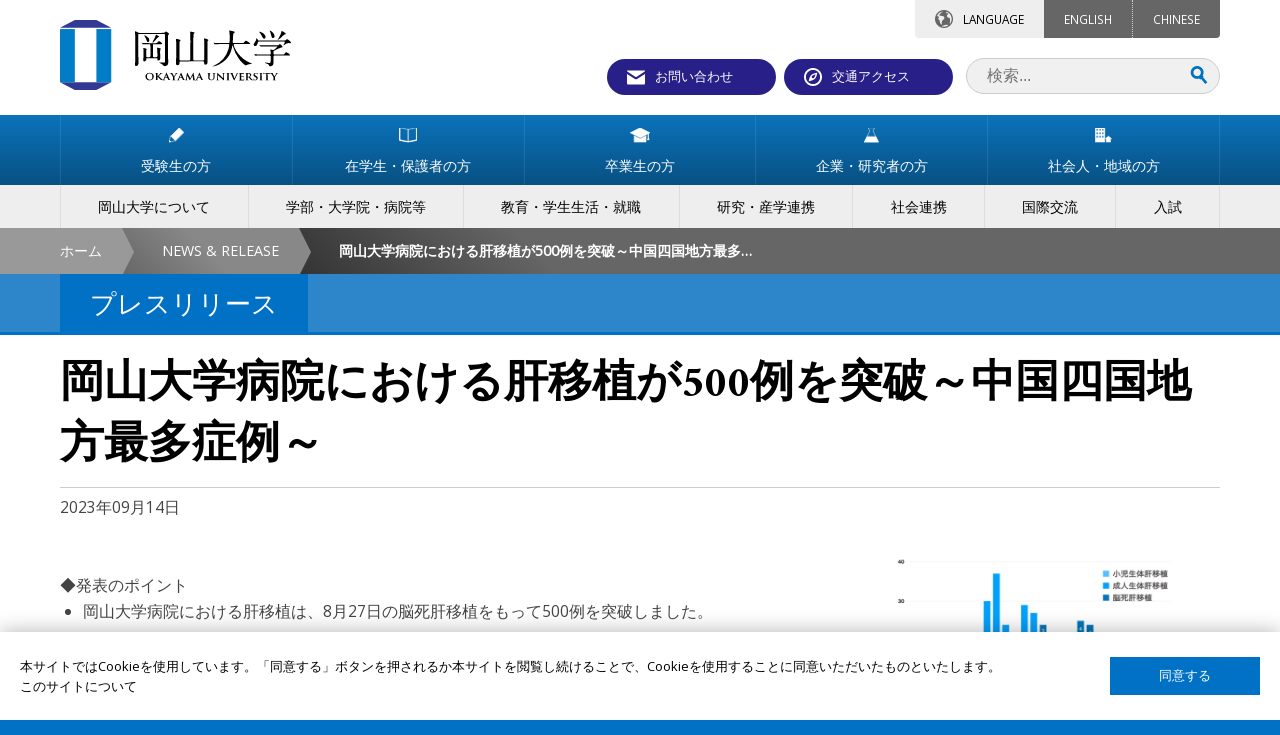

--- FILE ---
content_type: text/html
request_url: https://www.okayama-u.ac.jp/tp/release/release_id1141.html
body_size: 15682
content:
<!DOCTYPE html>
<html lang="ja">
<head prefix="og: http://ogp.me/ns# fb: http://ogp.me/ns/fb# article: http://ogp.me/ns/article#">
<meta property="fb:app_id" content="164049673641598">
<meta property="og:type"   content="article">
<meta property="og:url"    content="https://www.okayama-u.ac.jp/tp/release/release_id1141.html">
<meta property="og:title"  content="岡山大学病院における肝移植が500例を突破&#65374;中国四国地方最多症例&#65374; - 国立大学法人 岡山大学">
<meta property="og:image"  content="https://www.okayama-u.ac.jp/_img/ogp.jpg">
<meta property="og:description"  content="岡山大学の公式サイト。">
<meta property="og:site_name"  content="国立大学法人 岡山大学">
<meta property="article:publisher" content="https://www.facebook.com/OkayamaUniversity">

<meta charset="UTF-8">
<meta name="robots" content="INDEX,FOLLOW">
<meta name="description" content="岡山大学のプレスリリース岡山大学の公式サイト。">
<meta name="keywords" content="岡山大学,岡大,国立大学,okayama university,okayama,okadai">
<meta name="author" content="岡山大学">
<title>岡山大学病院における肝移植が500例を突破&#65374;中国四国地方最多症例&#65374; - 国立大学法人 岡山大学</title>
<link rel="stylesheet" href="../../_common6/_css/include.css" media="all">
<link rel="stylesheet" href="../../_common6/_css/news_events.css" media="all">
<link rel="stylesheet" href="../../_css/local.css" media="all">
<meta name="viewport" content="width=device-width">
<meta name="format-detection" content="telephone=no">
<link rel="apple-touch-icon" sizes="180x180" href="../../_common6/_img/favicon/apple-touch-icon.png">
<link rel="icon" type="image/png" href="../../_common6/_img/favicon/favicon-32x32.png" sizes="32x32">
<link rel="icon" type="image/png" href="../../_common6/_img/favicon/favicon-16x16.png" sizes="16x16">
<link rel="manifest" href="../../_common6/_img/favicon/manifest.json">
<link rel="mask-icon" href="../../_common6/_img/favicon/safari-pinned-tab.svg" color="#ffffff">
<meta name="theme-color" content="#ffffff">
<script src="https://ajax.aspnetcdn.com/ajax/jQuery/jquery-3.6.3.min.js"></script>
<script src="https://cdnjs.cloudflare.com/ajax/libs/jquery-easing/1.3/jquery.easing.min.js"></script>
<script async src="https://www.googletagmanager.com/gtag/js?id=UA-9051087-1"></script>
<script>
  window.dataLayer = window.dataLayer || [];
  function gtag(){dataLayer.push(arguments);}
  gtag('js', new Date());

  gtag('config', 'UA-9051087-1');
</script>
<link rel="alternate" type="application/rss+xml" title="国立大学法人 岡山大学" href="../../xml/banner_ctg_2_ja.rss">
<link rel="alternate" type="application/rss+xml" title="国立大学法人 岡山大学" href="../../xml/banner_ja.rss">
<link rel="alternate" type="application/rss+xml" title="国立大学法人 岡山大学" href="../../xml/okadai_ad_banner_ja.rss">
<link rel="alternate" type="application/rss+xml" title="国立大学法人 岡山大学 入試情報" href="../../xml/okadai_admission_news_ja.rss">
<link rel="alternate" type="application/rss+xml" title="国立大学法人 岡山大学" href="../../xml/okadai_banner_2_ja.rss">
<link rel="alternate" type="application/rss+xml" title="国立大学法人 岡山大学" href="../../xml/okadai_banner_ja_ja.rss">
<link rel="alternate" type="application/rss+xml" title="国立大学法人 岡山大学 イベント" href="../../xml/okadai_event_2_ja.rss">
<link rel="alternate" type="application/rss+xml" title="国立大学法人 岡山大学 ニュース" href="../../xml/okadai_news_2_ja.rss">
<link rel="alternate" type="application/rss+xml" title="国立大学法人 岡山大学 プレスリリース" href="../../xml/okadai_release_ja.rss">
<link rel="alternate" type="application/rss+xml" title="国立大学法人 岡山大学 リサーチハイライト" href="../../xml/okadai_research_highlights_ja.rss">
<link rel="alternate" type="application/rss+xml" title="国立大学法人 岡山大学" href="../../xml/okadai_slider_ja.rss">
<link rel="alternate" type="application/rss+xml" title="国立大学法人 岡山大学 トピックス" href="../../xml/okadai_topix_2_ja.rss">
<link rel="alternate" type="application/rss+xml" title="国立大学法人 岡山大学" href="../../xml/okadai_youtube_ja.rss">
<link rel="alternate" type="application/rss+xml" title="国立大学法人 岡山大学" href="../../xml/seed_admcms1ccokayamauacjpokayamau_user_ja.rss">
<script src="../../_common6/_js/strip.pkgd.min.js"></script>
<link rel="stylesheet" href="../../_common6/_css/strip.css" media="all">




</head>
<body id="top" class="sans">
<header class="no-icon ja">
<h1 class="width-limitter"><div class="g5"><a href="../../index.html"><img src="../../_img/header/ja/title.svg" height="100%" alt="国立大学法人 岡山大学"></a></div></h1>

<div id="head-nav" class="width-limitter">
<div class="top-tab">

<dl class="language">
<dt>LANGUAGE</dt><dd><a href="../../index_e.html">ENGLISH</a><a href="../../cn/index.html">CHINESE</a></dd>
</dl>
</div>

<ul>
<li><a class="contact" href="../../tp/contact/index.html">お問い合わせ</a></li>
<li><a class="access" href="../../tp/access/index.html">交通アクセス</a></li>
</ul>
<form id="cse-search-box" action="../../search/ja.html">
<input id="q" class="search q" type="search" name="q" placeholder="検索...">
<input type="hidden" name="cx" value="009630574308841840488:rtgaplq7jhy">
<input type="hidden" name="ie" value="UTF-8">
<input class="submit" type="submit" name="sa" value="Search">
</form>
</div>

<a id="menu-trigger"><div><span></span><span></span><span></span>MENU</div></a>
<section id="nav" class="okadai">
<nav class="target">
<ul class="width-limitter">
<li><a href="../../tp/prospective/index.html"><span><img src="../../_img/nav/ja/target_1.svg" height="15">受験生の方</span></a></li>
<li><a href="../../tp/student/index.html"><span><img src="../../_img/nav/ja/target_2.svg" height="15">在学生・保護者の方</span></a></li>
<li><a href="../../tp/alumni/index.html"><span><img src="../../_img/nav/ja/target_3.svg" height="15">卒業生の方</span></a></li>
<li><a href="../../tp/company/index.html"><span><img src="../../_img/nav/ja/target_4.svg" height="15">企業・研究者の方</span></a></li>
<li><a href="../../tp/society/index.html"><span><img src="../../_img/nav/ja/target_5.svg" height="15">社会人・地域の方</span></a></li>

</ul>
</nav>
<nav class="ctg">
<ul class="width-limitter">
<li><a href="../../tp/profile/index.html"><span>岡山大学について</span></a></li>
<li><a href="../../tp/faculty/index.html"><span>学部・大学院・病院等</span></a></li>
<li><a href="../../tp/life/index.html"><span>教育・学生生活・就職</span></a></li>
<li><a href="../../tp/reserch/index.html"><span>研究・産学連携</span></a></li>
<li><a href="../../tp/cooperation/index.html"><span>社会連携</span></a></li>
<li><a href="../../tp/international/index.html"><span>国際交流</span></a></li>
<li><a href="../../tp/admission/index.html"><span>入試</span></a></li>

</ul>
</nav>

</section>
</header>

<div id="topic-path">
<div class="topic-path-left-wall"></div>
<ul class="width-limitter">
<li><a href="../../index.html">ホーム</a></li>
<li><a href="../../tp/news_release/index.html">NEWS &amp; RELEASE</a></li>
<li><em>岡山大学病院における肝移植が500例を突破&#65374;中国四国地方最多症例&#65374;</em></li>
</ul>
</div>


<main>

<header id="page-header-outer-level3">
<div id="page-header">
<div class="width-limitter">
<h1>プレスリリース</h1>
</div>
</div>
</header>
<div id="content">
<div id="main-content" class="width-limitter">

<h1 class="news">岡山大学病院における肝移植が500例を突破&#65374;中国四国地方最多症例&#65374;</h1>
<p>2023年09月14日</p>

<section class="flex">

<article class="g8">
<p><p style="padding-bottom:0;">◆発表のポイント</p><ul><li>岡山大学病院における肝移植は、8月27日の脳死肝移植をもって500例を突破しました。</li><li>1996年の生体肝移植導入以降、生体肝移植総数は445例となり、2010年に開始した脳死肝移植総数は56例となりました（2023年8月末）。</li><li>2019年に肝臓がんに対する肝移植適応を拡大するJapan基準が確立され、更に切除不能な胆管がんや大腸がん肝転移に対する生体肝移植の試みが始まっており、悪性腫瘍（がん）に対する最後の治療手段として肝移植が期待されています。</li></ul><p class="important-news">　2023年8月27日未明、岡山大学学術研究院医歯薬学域 消化器外科学分野・楳田祐三准教授の執刀による脳死肝移植手術が無事終了し、岡山大学病院における肝移植が500例を突破しました。1996年の生体肝移植導入以降、生体肝移植総数は445例、2010年に開始した脳死肝移の植総数は56例で、脳死と生体合わせて肝移植の総数は501例となりました（2023年8月末現在）。<br />
　肝移植500例の突破は、中国四国地方の各県と大阪、兵庫の中でも、最多の肝移植実施数となります。また移植成績についても、肝移植後1年生存率は89%、5年生存率は82%と全国平均を上回る成績を堅持しており、名実ともに中国四国地方の肝移植中核施設となっています。<br />
　岡山大学病院は、これからも中国四国地方を代表する先端・中核移植施設として、ひとりでも多くの患者さんに先進的かつ高度な肝移植医療を提供できるよう努めてまいります。</p><p>＜詳しい研究内容について＞<br />
<a href="../../up_load_files/press_r5/press20230914-3.pdf">岡山大学病院における肝移植が500例を突破&#65374;中国四国地方最多症例&#65374;</a><br />
<br />
<br />
＜お問い合わせ＞<br />
岡山大学学術研究院医歯薬学域（医）消化器外科学分野<br />
准教授 楳田 祐三<br />
岡山大学学術研究院医歯薬学域（医）消化器外科学分野<br />
教授 藤原 俊義<br />
（電話番号）086-235-7257（FAX）086-221-8775<br />
（URL） <a href="http://www.ges-okayama-u.com/clinic/kantansui/">http://www.ges-okayama-u.com/clinic/kantansui/</a><br />
</p></p>



</article>
<aside class="g4 images">
<p><a class="strip" href="../../up_load_files/release/1141_image_1.jpg" data-strip-group="image" data-strip-caption=""><img src="../../up_load_files/release/1141_image_1.jpg" width="100%"></a></p><p><a class="strip" href="../../up_load_files/release/1141_image_2.jpg" data-strip-group="image" data-strip-caption=""><img src="../../up_load_files/release/1141_image_2.jpg" width="100%"></a></p>
</aside>

</section>

</div>
</div>

<div class="academic-year">
<dl class="width-limitter">
<dt>年度</dt>
<dd>
<ul><li><a href="../../tp/news_release/index.html">最新</a></li><li><a href="../../tp/news_release/index_y2025.html">2025</a></li><li><a href="../../tp/news_release/index_y2024.html">2024</a></li><li><a href="../../tp/news_release/index_y2023.html">2023</a></li><li><a href="../../tp/news_release/index_y2022.html">2022</a></li><li><a href="../../tp/news_release/index_y2021.html">2021</a></li></ul><ul class="previous"><li><a href="../../tp/news_release/index_y2020.html">2020</a></li><li><a href="../../tp/news_release/index_y2019.html">2019</a></li><li><a href="../../tp/news_release/index_y2018.html">2018</a></li><li><a href="../../tp/news_release/index_y2017.html">2017</a></li><li><a href="../../tp/news_release/index_y2016.html">2016</a></li><li><a href="../../tp/news_release/index_y2015.html">2015</a></li><li><a href="../../tp/news_release/index_y2014.html">2014</a></li><li><a href="../../tp/news_release/index_y2013.html">2013</a></li><li><a href="../../tp/news_release/index_y2012.html">2012</a></li><li><a href="../../tp/news_release/index_y2011.html">2011</a></li><li><a href="../../tp/news_release/index_y2010.html">2010</a></li><li><a href="../../tp/news_release/index_y2009.html">2009</a></li></ul><ul><li><a class="button" href="#">過去の<br>情報</a></li></ul>
</dd>
</dl>
</div>


</main>

<footer class="no-icon system4-2018">
<section class="sitemap width-limitter">
<div class="flex">



<ul class="g4">
<li><a href="../../tp/prospective/index.html">受験生の方</a></li>
<li><a href="../../tp/student/index.html">在学生・保護者の方</a></li>
<li><a href="../../tp/alumni/index.html">卒業生の方</a></li>
<li><a href="../../tp/company/index.html">企業・研究者の方</a></li>
<li><a href="../../tp/society/index.html">社会人・地域の方</a></li>
</ul>



<ul class="g4">
<li><a href="../../tp/profile/index.html">岡山大学について</a></li>
<li><a href="../../tp/faculty/index.html">学部・大学院・病院等</a></li>
<li><a href="../../tp/life/index.html">教育・学生生活・就職</a></li>
<li><a href="../../tp/reserch/index.html">研究</a></li>
<li><a href="../../tp/cooperation/index.html">社会連携</a></li>
<li><a href="../../tp/international/index.html">国際交流</a></li>
<li><a href="../../tp/admission/index.html">入試</a></li>
</ul>




<ul class="g4">
<li><a href="../../tp/sitemap/index.html">サイトマップ</a></li>
<li><a href="../../tp/site_policy/index.html">このサイトについて</a></li>
<li><a href="../../tp/privacy_policy/index.html">プライバシーポリシー</a></li>
<li><a href="../../user/kouhou/gakunai/staff_login.html">学内教職員専用ページ</a></li>
</ul>
</div>
</section>

<section class="nav">
<dl>
<dd>
<ul class="sns">
<li><a href="https://www.facebook.com/OkayamaUniversity"><img src="../../_common6/_img/footer/sns/facebook.svg" width="48" height="48" alt="facebook"></a></li>
<li><a href="https://www.instagram.com/okayama_university/"><img src="../../_common6/_img/footer/sns/instagram.svg" width="48" height="48" alt="instagram"></a></li>
<li><a href="https://www.youtube.com/user/okayamaunivpr"><img src="../../_common6/_img/footer/sns/youtube.svg" width="48" height="48" alt="youtube"></a></li>
<li><a href="https://twitter.com/okayama_uni"><img src="../../_common6/_img/footer/sns/twitter.svg" width="48" height="48" alt="twitter"></a></li>
<li><a href="https://www.linkedin.com/school/okayamauniversity/"><img src="../../_common6/_img/footer/sns/linkedin.svg" width="48" height="48" alt="linkedin"></a></li>

</ul>
</dd>
</dl>
<ul class="footer-menu">
<li><a href="#top" class="top"><img src="../../_common6/_img/footer/top.svg" width="16" alt="Back to "><br>TOP</a></li>
</ul>
</section>

<address>&copy; Okayama University</address>

</footer>

<div id="nav-cover"></div>
<div id="lang-cover"></div>
<div class="cookie-consent"></div>

<script src="https://cdnjs.cloudflare.com/ajax/libs/jquery-cookie/1.4.1/jquery.cookie.min.js"></script>
<script src="../../_common6/_js/jquery.ohp_cookie_optin/jquery.ohp_cookie_optin.js"></script>
<script>
$(function(){
    $('.cookie-consent').ohp_cookie_optin({
        ga : 'UA-9051087-1',
        disallowButton   : '',
        privacyPolicyURL : 'https://www.okayama-u.ac.jp/tp/site_policy/index.html',
        privacyPolicyText: 'このサイトについて'
    });
});
</script>
<script src="../../_common6/_js/init.js"></script>
</body>
</html>

--- FILE ---
content_type: text/css
request_url: https://www.okayama-u.ac.jp/_common6/_css/main.css
body_size: 21644
content:
/** Element Style **/

body {
	background:#0071c5;
	font-size:1.3em;
}
body#preview {
	background:#fff;
	min-width:100%;
}

a {
	color:#0071C5;
}
a:hover {
	color:#B34A14;
}


/** Cookie **/
.ohp-cookie-optin {
    box-shadow:0 0 20px rgba(0,0,0,0.3) !important;
}
.ohp-cookie-optin a {
	color:#000 !important;
}
.ohp-cookie-optin button.arrow-button {
    background:#0071c5 !important;
}

/** Common Class **/

.sans {
	font-family: 'Open Sans', sans-serif;
}
.serif {
	font-family: 'Amiri', serif;
}

.message-copy {
    text-align:center;
    padding:50px 0;
}
.message-copy:before {
    content:"“";
}
.message-copy:after {
    content:"„";
}

.large {
	font-size:1.6em;
	line-height:1.4;
}
.small {
	font-size:0.8em;
	line-height:1.4;
}

.text-red {
    color:#d33737 !important;
}
.text-green {
    color:#5ba552 !important;
}
.border-black {
    border:solid 1px #000;
}

main {
	background:#fff;
}

.level2 {
	background:#eee;
}

.button {
	display:inline-block;
	padding:10px 20px;
    margin:5px 0;
	min-width:48px;
	background:#0071c5;
	border-radius:4px;
	color:#fff;
}
.button:hover {
	background:#291f88;
	color:#fff;
}

.file-icon {
	margin-left:5px;
}

.database-nav {
	float:right;
	padding:15px 0 0 0;
    margin-right:20px;
}
.database-nav li {
	display:inline;
}
.database-nav li a {
	display:inline-block;
	background:#0071c5;
	padding:5px 10px;
	height:28px;
	border-radius:4px;
	margin-left:5px;
	color:#fff;
}
.database-nav li a.rss {
	background:#ff8a00;
	padding:4px 8px;
	cursor:pointer;
}
.database-nav li a.rss img {
	vertical-align:middle;
}
.database-nav li a.white {
	background:#fff;
	color:#000;
}
.database-nav #rss-selector {
	position:relative;
}
.database-nav #rss-selector ul {
	display:none;
	border:solid 3px #ccc;
	background:#fff;
	width:240px;
	position:absolute;
	top:30px;
	right:0;
	margin:0;
	padding:0;
}
.database-nav #rss-selector ul li {
	margin:0;
	padding:0;
	display:block;
}
.database-nav #rss-selector ul li a {
	background:none;
	border-radius:0;
	display:block;
	padding:5px 10px;
	margin:0;
	color:#000;
}
.database-nav #rss-selector ul li a:hover {
	background:#eee;
}

/** bannr **/
#banner {
	background:#eee;
	padding:25px 10px 10px 10px;
}
#banner div {
	text-align:center;
	margin-bottom:15px;
}
#banner div a img {
	transition:0.2s;
	margin:3px;
}
#banner div a:hover img {
	box-shadow:0 0 4px rgba(0,0,0,0.4);
}

/** AD bannr **/
#ad-banner {
	background:#fff;
	padding:40px 0;
}
#ad-banner div {
	text-align:center;
	margin-bottom:15px;
}
#ad-banner div a img {
	transition:0.2s;
	margin:3px;
}
#ad-banner div a:hover img {
	box-shadow:0 0 4px rgba(0,0,0,0.4);
}
#ad-banner .width-limitter h2 {
	font-family: 'Amiri', serif;
	font-size:1.6em;
	display:flex;
	gap:20px;
	align-items: center;
	margin-bottom:20px;
}
#ad-banner .width-limitter h2::before ,
#ad-banner .width-limitter h2::after {
	content:'';
	flex:1;
	height:1px;
	background:rgba(0,0,0,0.4);
}
#ad-banner p {
	text-align:left;
}

/* Index Top Banner */
#top-banner h1,
#top-banner h2,
#top-banner h3 {
	padding-bottom:15px;
}

/* Page header */

#page-header-outer {
	overflow:hidden;
	position:relative;
	top:0;
	left:0;
	width:100%;
	height:240px;
	padding:0;
	background:#ddd;
	background-size:38px 26px;
	border-bottom:solid 3px #0071c5;
}
#page-header-outer-level3 {
	overflow:hidden;
	position:relative;
	top:0;
	left:0;
	width:100%;
	padding:0;
	background:#ddd;
	background-size:38px 26px;
	border-bottom:solid 3px #0071c5;
}
#page-header-outer-level3 #page-header {
	background:rgba(0,113,197,0.8);
}
#page-header-outer .page-header-image {
	position:absolute;
	top:0;
	left:0;
	right:0;
	width:100%;
	padding:0;
	z-index:20;
}
#page-header-outer .page-header-image img {
	position:absolute;
	top:0;
	bottom:0;
}
#page-header h1 {
	display:inline-block;
	background:#0071c5;
	font-size:200%;
	line-height:1.1;
	color:#fff;
	font-weight:normal;
	padding:15px 30px;
	margin:0;
	z-index:30;
}
#page-header-outer #page-header h1 {
	position:relative;
	top:90px;
	left:20px;
}

/* Main Content */

#main-content {
	padding:20px;
    font-size:1.2em;
    line-height:1.4;
}
#main-content h1 {
	font-family: 'Amiri', serif;
	font-size:2.8em;
	line-height:1.4;
	color:#000;
	padding:0 0 10px 0;
	border-bottom:solid 1px #ccc;
	margin:0 0 30px 0;
}
#main-content h1.news {
	margin-bottom:5px;
}
#main-content h2 {
	font-family: 'Amiri', serif;
	font-size:2.2em;
	color:#000;
	padding:0 0 10px 0;
	margin:0;
}
#main-content h2 span {
    font-size:0.7em;
    color:#555;
    line-height:1.2;
}
#main-content h3 {
	font-size:1.6em;
	font-weight:bold;
	color:#000;
	padding:0 0 10px 0;
	margin:0;
}
#main-content h3 span {
    font-size:0.7em;
    color:#555;
    line-height:1.2;
}
#main-content h4 {
	font-size:1.2em;
	font-weight:bold;
	color:#291F88;
	padding:0 0 10px 0;
	margin:0;
}
#main-content h5 {
	font-size:1.2em;
	font-weight:bold;
	color:#000;
	padding:0 0 5px 0;
	margin:0;
}
#main-content h6 {
	font-size:1.1em;
	font-weight:bold;
	color:#444;
	padding:0 0 5px 0;
	margin:0;
}

#main-content p + h2 ,
#main-content ul + h2 ,
#main-content ol + h2 ,
#main-content table + h2 {
    padding-top:40px;
}
#main-content p + h3 ,
#main-content ul + h3 ,
#main-content ol + h3 ,
#main-content table + h3 {
	padding-top:30px;
}

#main-content p ,
#main-content li {
	text-align:justify;
	text-justify:distribute;
	line-height:1.6;
	color:#444;
}
#main-content table p {
	text-align:left;
}
#main-content p.text-center {
	text-align:center;
}
#main-content p.text-right {
	text-align:right;
}
#main-content ul ,
#main-content ol {
	padding-left:1.5em;
}
#main-content li li {
	font-size:1em;
}

#main-content p {
	color:#444;
	padding:0 0 20px 0;
	line-height:1.8;
}
#main-content p.text-left {
	text-align:left;
}
#main-content p.text-right {
	text-align:right;
}
#main-content p.text-center {
	text-align:center;
}
#main-content img.left {
	padding-right:30px;
	padding-bottom:20px;
}
#main-content img.right {
	padding-left:30px;
	padding-bottom:20px;
}
#main-content .images p {
	line-height:1.4;
	padding-bottom:20px;
}
#main-content .images p img {
	padding-bottom:5px;
}

#main-content em {
	font-weight:bold;
	color:#000;
    font-size:1em;
}
#main-content strong {
	display:block;
	font-family: 'Amiri', serif;
	font-size:1.4em;
	font-weight:bold;
	color:#000;
	background:#eee;
	padding:10px 20px;
	margin:15px 20px 0 20px;
	text-align:center;
}

#main-content ul ,
#main-content ol {
	margin:0 0 20px 0;
}
#main-content li {
	padding-bottom:10px;
}

#main-content .link-list li {
    display:inline;
    list-style:none;
}
#main-content .link-list a {
    display:inline-block;
    padding:0 0 5px 0;
    margin:0 10px 15px 10px;
    border-bottom:solid 1px #000;
    width:calc(25% - 24px);
}

#main-content table {
	border-collapse:collapse;
	margin:0 0 30px 0;
	width:100%;
	table-layout:fixed;
	word-wrap:break-word;
}
#main-content table.free {
	table-layout:auto;
}
#main-content table th {
	border:solid 1px #ccc;
	background:#eee;
	color:#000;
	padding:5px;
}
#main-content table th.text-middle {
	vertical-align:middle;
}
#main-content table td {
	border:solid 1px #ccc;
	background:#fff;
	color:#444;
	padding:5px;
}
#main-content table caption {
	font-family: 'Amiri', serif;
	font-size:1.8em;
	color:#000;
	padding:0 0 5px 0;
	text-align:left;
}
#main-content table.text-middle th ,
#main-content table.text-middle td {
    vertical-align:middle;
}
#main-content table.text-center th ,
#main-content table.text-center td {
    text-align:center;
}

#main-content table.no-border ,
#main-content table.no-border th ,
#main-content table.no-border td {
	border:none;
	table-layout:auto;
}
#main-content table.right-image-text ,
#main-content table.right-image-text th ,
#main-content table.right-image-text td {
	border:none;
	table-layout:auto;
}
#main-content table.left-image-text ,
#main-content table.left-image-text th ,
#main-content table.left-image-text td {
	border:none;
	table-layout:auto;
}
#main-content table.right-image-text .image-area ,
#main-content table.left-image-text .image-area {
    min-width:25%;
}

#main-content table ul ,
#main-content table ol {
	margin-bottom:0;
	padding-bottom:0;
}

#main-content .important-news {
    border:solid 1px #B34A14;
    border-radius:4px;
    margin:0 0 30px 0;
    padding:20px;
}

#main-content .yerrow-box {
	background:#f2e96a;
	padding:20px;
	margin-bottom:10px;
	color:#000;
    border-radius:4px;
}
#main-content .yerrow-box em {
	color:#fff;
}
#main-content .yerrow-box ul ,
#main-content .yerrow-box ol {
	margin-left:20px !important;
}

#main-content .inline-block-left {
	float:left;
	display:inline-block;
	*display:inline;
	*zoom:1;
	padding-top:5px;
	padding-right:30px;
	padding-bottom:20px;
}
#main-content .inline-block-right {
	float:right;
	display:inline-block;
	*display:inline;
	*zoom:1;
	padding-top:5px;
	padding-left:30px;
	padding-bottom:20px;
}

#main-content ul.inline-block li {
    display:inline-block;
    width:calc((100% / 3) - 20px);
}

#main-content ul.page-index {
	list-style:none;
	padding:0;
	margin:0 0 20px 0;
}
#main-content ul.page-index li {
	display:inline-block;
    margin-bottom:10px;
}
#main-content ul.page-index a {
	display:inline-block;
	*display:inline;
	*zoom:1;
	padding:5px 10px;
	background:#f0f0f0;
	border:solid 1px #ddd;
	border-radius:4px;
	margin:0 5px;
	text-align:center;
}
#main-content ul.page-index a:hover {
	background:#ddd;
}

#main-content aside.glay {
	background:#f0f0f0;
	padding:20px 20px 0 20px;
	margin-bottom:30px;
}
#main-content aside.glay:after {
	content: ".";
	display:block;
	clear:both;
	visibility:hidden;
}
#main-content aside.glay p {
	margin-bottom:0;
	padding-bottom:0;
}

#main-content .column {
	background:#f0f0f0;
	border:solid 1px #ccc;
	border-radius:4px;
	margin-bottom:20px;
	padding:20px;
}
#main-content img {
    max-width:100%;
    height:auto;
}

.level2 #content .flex article {
	overflow:hidden;
	height:240px;
	margin-bottom:20px;
	position:relative;
	transition:0.2s;
	border:solid 10px #fff;
	background:#fff;
}
.level2 #content .flex article:hover {
	box-shadow:0 0 4px rgba(0,0,0,0.4);
}
.level2 #content .flex article.g6 {
    width:calc(50% - 22px);
}
.level2 #content .flex article .title {
	position:absolute;
	left:0;
	bottom:0;
	padding:10px;
	width:100%;
	color:#fff;
	font-size:1.2em;
	background:rgba(0,0,0,0.4);
	text-overflow:ellipsis;
	transition:0.2s;
}
.level2 #content .flex article:hover .title {
	color:#000;
	background:rgba(255,255,255,1);
}

.level2 #content .flex article .image {
	position:absolute;
	bottom:0;
	top:0;
	width:100%;
}

#main-content .card > article ,
#main-content .card > div ,
#main-content .card > .flex > article ,
#main-content .card > .flex > div {
    border:solid 1px #ccc;
    background:#fff;
    padding:20px;
    border-radius:3px;
}
#main-content .card > article ,
#main-content .card > div {
    margin-bottom:20px;
}

#main-content .card .card {
    border:solid 1px #ccc;
    background:#eee;
    padding:20px;
    border-radius:3px;
    margin-bottom:20px;
}

#content .sitemap-level2 {

}
#content .sitemap-level2 article {

}
#content .sitemap-level2 h2 {
    font-size:1.4em;
}
#content .sitemap-level2 h2 a ,
#content .sitemap-level2 h2 div {
    display:block;
    padding:10px;
}
#content .sitemap-level2 ul {
    margin:0 0 20px 0;
    padding:0;
}
#content .sitemap-level2 li {
    list-style:none;
    padding:0;
    margin:0;
    border-top:solid 1px #ccc;
}
#content .sitemap-level2 li a {
    display:block;
    padding:10px;
}
#content .sitemap-level2 a:hover {
    background:#B34A14;
    color:#fff;
}

#content {
	padding-bottom:20px;
}
#content > .flex > .g4 {
	margin-top:0;
}

#content .float-box {
	overflow:hidden;
	clear:both;
}

.contact-to {
    text-align:center;
    background:#eee;
    padding:20px;
    margin:0 0 20px 0;
}

.text-middle {
    vertical-align:middle;
}
.text-underline {
    text-decoration:underline;
}


/* Event */
#event ul#event-list {
    padding:20px;
    margin:0;
    list-style:none;
}
#event ul#event-list li {
    padding:20px 0;
    margin:0;
    border-bottom:solid 1px #eee;
    font-size:1.2em;
}
#event ul#event-list li span {
    float:left;
    width:8em;
}
#event ul#event-list li a {
    display:block;
    margin-left:9em;
}


/* SDGs */
#main-content #sdgs-index {
	padding:0 0 20px 15px;
}
#main-content #sdgs-index img {
	padding:5px;
	cursor:pointer;
}
#main-content #sdgs_section {
	margin:15px;
	width:calc(100% - 30px);
}
#main-content #sdgs_section option {
	padding:3px;
}
#main-content .sdgs {
	margin-bottom:20px;
}
#main-content .sdgs > a {
	display:block;
	border:solid 2px #ccc;
	padding:10px;
	margin-bottom:10px;
    transition:0;
    overflow:hidden;
}
#main-content .sdgs > a:hover {
	border:solid 2px #B34A14;
}
#main-content .sdgs > a .image {
	float:left;
	width:60px;
	text-align:center;
	overflow:hidden;
}
#main-content .sdgs > a h1 {
	font-size:1.4em;
	line-height:1.4;
	border:none;
	padding:0;
	margin:0 230px 0 70px;
}
#main-content .sdgs > a .goal {
	float:right;
	width:210px;
}
#main-content .sdgs .goal img {
	padding:0 2px;
}
#main-content .sdgs .section {
	margin:0 0 20px 0;
	padding:15px;
	border:solid 1px #999;
	border-radius:4px;
}
#main-content .sdgs .button {
	background:#eee;
	color:#000;
	padding:5px 10px;
}
#main-content .sdgs .button:hover {
	background:#B34A14;
	color:#fff;
}

#main-content #___gcse_0 form * {
	height:40px;
}
#main-content #___gcse_0 table {
	table-layout:auto;
}
#main-content #___gcse_0 table ,
#main-content #___gcse_0 table td {
	border:none;
	padding:0;
}
#main-content #___gcse_0 .gsc-input-box {
	border:solid 1px #ccc;
	border-radius:4px;
	position:relative;
}
#main-content #___gcse_0 .gsc-search-box table td.gsib_a { /* search box */
	padding:10px;
	background:none;
}
#main-content #___gcse_0 .gsc-search-box table td.gsib_b { /* X icon */
	width:20px;
	background:none;
	position:absolute;
	top:3px;
	right:10px;
}
#main-content #___gcse_0 .gsc-search-box table td.gsc-search-button { /* search button */
	width:60px;
}

#main-content #___gcse_0 .gsc-search-box table td.gsib_a input.gsc-input {
	background:none;
}
#main-content #___gcse_0 .gsc-search-box table td.gsc-search-button button.gsc-search-button {
	width:100%;
	height:40px;
	min-width:auto;
	text-align:center;
	padding:10px;
	border-radius:4px;
}
#main-content #___gcse_0 .gsc-search-box table td.gsc-search-button button.gsc-search-button svg {
	height:13px;
}
#main-content .gsc-results * {
	height:auto;
	width:auto;
}


/* Sitemap */

#main-content .sitemap h2 {
	margin:0;
	padding:0;
	display:inline;
    font-size:1.4em;
}
#main-content .sitemap h2 a {
	color:#000;
	display:block;
	padding:10px;
}
#main-content .sitemap h2 a:hover {
	background:#eee;
}
#main-content .sitemap ul {
	list-style:none;
	padding:0;
	margin:0 0 20px 0;
}
#main-content .sitemap ul li {
	margin:0;
	padding:0;
	display:inline;
}
#main-content .sitemap ul li a {
	display:block;
	color:#444;
	padding:10px;
	margin:0;
	border-top:solid 1px #eee;
}
#main-content .sitemap ul li a:hover {
	background:#eee;
}

/* Database page */

.database-list {
	border-bottom:solid 1px rgba(0,0,0,0.1);
	margin-bottom:25px;
}
.database-list:last-child {
	border:none;
}
.database-list .float-box-inner {
	overflow:hidden;
}

.academic-year {
	margin:0;
	padding:0 20px;
	border-top:solid 1px #ccc;
	background:#eee;
	overflow:hidden;
	*zoom:0;
}
.academic-year dt {
	float:left;
	color:#0b73bb;
	font-size:1.2em;
	padding:20px 20px 20px 0;
	margin:0;
}
.academic-year dd {
	float:left;
	padding:0;
	margin:0;
}
.academic-year dd ul {
	float:left;
	padding:0;
	margin:0;
	list-style:none;
}
.academic-year dd ul li {
	float:left;
	padding:0;
	margin:0;
	font-size:1.2em;
}
.academic-year dd ul li a {
	display:inline-block;
	margin:20px 7px;
}
.academic-year dd ul.previous {
	display:none;
	height:40px;
	overflow:hidden;
}
.academic-year dd ul a.button {
	display:inline-block;
	text-align:center;
    font-size:0.8em;
	line-height:1.1;
	border:solid 1px #999;
	border-radius:4px;
	padding:5px 10px;
	margin:10px 7px;
	color:#999;
	background:transparent;
}
.academic-year dd ul a.button:hover {
	background:#999;
	color:#fff;
}


/* Pageing */

ul.pageing {
	background:#999;
	padding:0;
	margin:0;
	height:50px;
	list-style:none;
	text-align:center;
}
ul.pageing li {
	display:inline-block;
}
ul.pageing li a ,
ul.pageing li em {
	display:table-cell;
	width:50px;
	height:50px;
	text-align:center;
	vertical-align:middle;
	border-right:solid 1px #999;
	color:#fff;
	font-size:1.4em;
	background:#aaa;
}
ul.pageing li em {
	background:#ccc;
}
ul.pageing li a:hover {
	background:#e99f00;
}
ul.pageing li span {
	display:block;
	transform: scale(0.8, 1.6);
}

/* Element List */

#main-content table.element-list {
	table-layout:auto;
}
#main-content table.element-list th {
	font-weight:bold;
	text-align:left;
}
#main-content table.element-list th.title {
	font-size:1.4em;
}
#main-content table.element-list td p:last-child {
	padding-bottom:0;
}

/* Search */

#search-results table ,
#search-results table td {
	border:none;
	table-layout:auto;
}
.gsc-above-wrapper-area ,
.gcsc-branding {
	display:none;
}
.gsc-cursor {
	font-size:1.4em;
}
.gsc-cursor .gsc-cursor-page {
	margin-right:20px;
}


/** Media Query **/

@media only screen and (max-width : 1024px) {
	.level2 #content .flex article {
		height:200px;
	}
}
@media only screen and (max-width : 980px) {

}
@media only screen and (max-width : 768px) {
    #banner .g3 {
        width:calc(50% - 22px);
    }

	.level2 #content .flex article {
		height:250px;
	}

    .database-nav {
        padding-top:15px;
    }
    .database-nav li {
        display:inline-block !important;
    }

    #event ul#event-list li a {
        clear:both;
        margin-left:0;
        padding-top:5px;
    }

	.academic-year {
		padding-bottom:20px;
	}
	.academic-year dt {
		display:block;
		padding:20px 0 0 0;
		float:none;
	}
	.academic-year dd ul:first-child {
		display:block;
		float:none;
	}
	.academic-year dd ul li a {
		margin:10px 10px 10px 0;
	}
	.academic-year dd ul li a.button {
		margin:10px 10px 20px 0;
	}

	#page-header-outer {
		position:static;
		height:auto;
	}
	#page-header-outer-level3 {
		position:static;
		height:auto;
		margin-bottom:20px;
	}
	#page-header-outer .page-header-image {
		position:static;
	}
	#page-header-outer .page-header-image img {
		position:static;
	}
	#page-header h1 {
		display:block;
		padding:20px 15px;
		font-size:1.6em;
	}
	#page-header .width-limitter {
		padding:0;
		margin:0;
	}
	#page-header-outer #page-header h1 {
		position:static;
	}

	#main-content {
		padding:0 15px 20px 15px;
	}
	#main-content h1 {
		font-size:2em;
		line-height:1.4;
		margin:0 0 20px 0;
	}
	#main-content h2 {
		font-size:1.8em;
	}

	#main-content strong {
		font-size:1.2em;
		margin:15px 0 0 0;
		line-height:1.4;
	}

	#main-content ul.page-index a {
		display:block;
		padding:10px;
		margin:5px 0;
	}

	#main-content .inline-block-left {
		float:none;
		display:block;
		padding-right:0;
		padding-bottom:20px;
	}
	#main-content .inline-block-right {
		float:none;
		display:block;
		padding-left:0;
		padding-bottom:20px;
	}

	#content > .flex > .g4 {
		margin:-10px;
		padding:0;
		width:calc(100% + 20px);
	}

	#main-content .sdgs > a .image {
		width:100px;
	}
	#main-content .sdgs > a h1 {
		line-height:1.2;
		margin:0 0 0 110px;
	}
	#main-content .sdgs > a .goal {
		float:none;
		margin:0 0 10px 110px;
		width:auto;
	}

	#main-content #___gcse_0 table {
		display:table;
	}
	#main-content #___gcse_0 table td {
		display:table-cell;
	}
	#main-content #___gcse_0 .gsc-search-box table td.gsib_a { /* search box */

	}

    #main-content table.right-image-text ,
    #main-content table.left-image-text ,
    #main-content table.right-image-text tr ,
    #main-content table.left-image-text tr ,
    #main-content table.right-image-text td ,
    #main-content table.left-image-text td ,
    #main-content table.right-image-text th ,
    #main-content table.left-image-text th {
        display:block;
        width:100% !important;
    }
    #main-content table.right-image-text .image-area ,
    #main-content table.left-image-text .image-area {
        text-align:center;
    }
}

@media only screen and (max-width : 640px) {
    #banner .g3 {
        width:100%;
    }
}

@media print {
    body {
        min-width:1200px !important;
    }
}


--- FILE ---
content_type: text/css
request_url: https://www.okayama-u.ac.jp/_common6/_css/nav.css
body_size: 6975
content:
/* Header nav */
body > header #nav {
	position:relative;
	top:0;
	width:100%;
	text-align:right;
}

#menu-trigger {
	display:none;
}


/* Global nav */

body > header nav img {
    display:block;
    margin:0 auto 15px auto;
}

body > header nav.target {
	padding:0;
    background:linear-gradient(rgba(0,0,0,0), rgba(0,0,0,0.3)), #0b73bb;
}
body > header nav.target ul {
	display:flex;
    align-items: center;
	justify-content:space-between;
	padding:0 20px;
	list-style:none;
}
body > header nav.target ul li {
	border-left:solid 1px rgba(255,255,255,0.1);
    padding:0;
    transition:0.2s;
    background:linear-gradient(rgba(0,0,0,0), rgba(0,0,0,0.3)), #0b73bb;
	flex:1;
}
body > header nav.target ul li:hover {
	background:linear-gradient(rgba(0,0,0,0), rgba(0,0,0,0.3)), #B34A14;
}
body > header nav.target ul li.active {
	background:linear-gradient(rgba(0,0,0,0), rgba(0,0,0,0.3)), #291f87;
}
body > header nav.target ul li:last-child {
	border-right:solid 1px rgba(255,255,255,0.1);
}
body > header nav.target ul li a ,
body > header nav.target ul li.nav-head {
	display:block;
	text-align:center;
	padding:14px 10px;
    min-height:70px;
	color:#fff;
    position:relative;
}
body > header #nav.okadai nav.target ul li a {
	padding:14px 10px;
}
body > header nav.target ul li a span {
    position:absolute;
    top:50%;
    left:0;
    transform:translateY(-50%);
    display:block;
    text-align:center;
    width:100%;
}

body > header nav.ctg {
	padding:0;
	background:#eee;
}
body > header nav.ctg ul {
	display:flex;
	justify-content:space-between;
	padding:0 20px;
	list-style:none;
}
body > header nav.ctg ul li {
	border-left:solid 1px #ddd;
	transition:0.2s;
    padding:0;
	flex-grow:1;
}
body > header nav.ctg ul li:last-child {
	border-right:solid 1px #ddd;
}
body > header nav.ctg ul li a ,
body > header nav.ctg ul li.nav-head {
	display:block;
	padding:14px 10px;
	color:#000;
	text-align:center;
}
body > header nav.ctg ul li:hover {
	background:#B34A14;
}
body > header nav.ctg ul li.active {
	background:#ccc;
}
body > header nav.ctg ul li.nav-head {
    background:#666 !important;
    color:#fff !important;
    position:relative;
    border:none;
    overflow:hidden;
}
body > header nav.ctg ul li.nav-head + li {
    border-left:none;
}
body > header nav.ctg ul li.nav-head::after {
    content:'';
    width: 0;
    height: 0;
    border-left: 10px solid #666;
    border-top: 30px solid #eee;
    border-bottom: 30px solid #eee;
    position:absolute;
    top:50%;
    right:0;
    transform:translateY(-50%);
}
body > header nav.ctg ul li:hover a {
	color:#fff;
}

/* Local nav */

nav#local {
	background:#eee;
	padding:20px;
}
nav#local h1 {
	font-size:140%;
	padding:10px 0;
	margin:0;
	border-bottom:solid 1px #ccc;
}
nav#local h1 a {
	display:block;
	padding:10px;
	color:#005594;
}
nav#local h1 a:hover {
	background:#B34A14;
	color:#fff;
}
nav#local ul {
	list-style:none;
	margin:0;
	padding:0;
}
nav#local ul li {
	border-bottom:solid 1px rgba(0,0,0,0.1);
	color:#000;
	font-size:110%;
	transition:0.2s;
    padding:0;
    position:relative;
    line-height:1.3;
}
nav#local ul li.accordion > img {
	cursor:pointer;
    position:absolute;
    top:15px;
    right:10px;
    z-index:10;
    transition:0.4s;
}
nav#local ul li.open > img {
	transform: rotate(180deg);
}
nav#local ul li span {
	display:block;
	font-size:80%;
	color:#666;
	transition:0.2s;
}
nav#local ul ul li a:hover span {
	color:#fff;
}
nav#local ul li a {
	display:block;
	color:#000;
	padding:15px 40px 15px 10px;
}
nav#local ul li > a:hover {
    background-color:#B34A14;
	color:#fff;
}
nav#local ul li div {
    color:#000;
    padding:15px 40px 15px 10px;
}
nav#local ul ul {
	display:none;
	font-size:80%;
}
nav#local ul li.open ul {
    display:block;
}
nav#local ul ul li {
	border-top:solid 1px rgba(0,0,0,0.1);
	border-bottom:none;
}
nav#local ul ul li a {
    color:444;
    padding-left:20px;
}
nav#local ul ul li a.here {
    background:rgba(0,0,0,0.1);
}
nav#local ul ul li a:hover {
	background:#B34A14;
}

#nav-cover {
	background:rgba(0,0,0,0.4);
	position:fixed;
	top:0;
	left:0;
	width:100%;
	height:100%;
	z-index:400;
}

/** Media Query **/

@media only screen and (min-width : 1200px) {
	body > header nav.target,
	body > header nav.ctg {
		font-size:110%;
	}
}

@media only screen and (min-width : 1400px) {
	body > header nav.target,
	body > header nav.ctg {
		font-size:120%;
	}
}

@media only screen and (max-width : 768px) {
	body > header #nav {
		position:absolute;
		width:100%;
		z-index:800;
		display:none;
	}

	body > header section {
		position:absolute;
		width:100%;
		left:0;
		background:#fff;
		z-index:800;
	}

    body > header nav img {
        display:inline-block;
        margin:0 20px 0 -60px;
        width:40px;
    }

    body > header nav.target ul {
        padding:0;
    }
    body > header nav.target ul li a ,
    body > header nav.target ul li.nav-head {
        text-align:left;
        padding:30px 20px 30px 80px !important;
        position:static;
        min-height:auto;
    }
    body > header nav.ctg ul li a ,
    body > header nav.ctg ul li.nav-head {
        text-align:left;
        padding:20px 20px 20px 80px;
    }

	body > header nav.target ul {
		display:block;
	}
	body > header nav.target ul li {
		border:none;
		border-bottom:solid 1px rgba(255,255,255,0.2);
	}
	body > header nav.target ul li:last-child {
		border:none;
	}
    body > header nav.target ul li a span {
        text-align:left;
        position:static;
        transform:none;
    }
	body > header nav.ctg ul {
		display:block;
        padding:0;
	}
	body > header nav.ctg ul li {
		border:none;
		border-bottom:solid 1px #ddd;
	}
	body > header nav.ctg ul li:last-child {
		border:none;
	}
    body > header nav.ctg ul li.nav-head::after {
        display:none;
    }


	#menu-trigger {
		display:block;
		background:#291F87 url("../_img/nav/bg.png") bottom repeat-x;
		text-align:left;
		border-top:solid 1px rgba(0,0,0,0.1);
		border-bottom:solid 1px rgba(0,0,0,0.3);
		color:#fff;
		width:100%;
		cursor:pointer;
		position:relative;
		z-index: 1000;
	}
	#menu-trigger div {
		display:inline-block;
		padding:14px 0 14px 50px;
		position:relative;
		font-size:1.2em;
	}
	#menu-trigger span {
		position: absolute;
		left:15px;
		width: 20px;
		height: 2px;
		background-color: #fff;
		display: inline-block;
		transition: all .4s;
	}
	#menu-trigger span:nth-of-type(1) {
		top: 14px;
	}
	#menu-trigger span:nth-of-type(2) {
		top: 22px;
	}
	#menu-trigger span:nth-of-type(3) {
		bottom: 13px;
	}
	.open #menu-trigger span:nth-of-type(1) {
		transform: translateY(8px) rotate(-315deg);
	}
	.open #menu-trigger span:nth-of-type(2) {
		opacity: 0;
	}
	.open #menu-trigger span:nth-of-type(3) {
		transform: translateY(-8px) rotate(315deg);
	}
	.fix #menu-trigger {
	    position: fixed !important;
	    top: 0;
	    box-shadow:0 0 2px rgba(0,0,0,0.6);
	}
}

@media print {
	nav {
		display:none !important;
	}
}


--- FILE ---
content_type: text/css
request_url: https://www.okayama-u.ac.jp/_common6/_css/footer.css
body_size: 4423
content:
footer {
	background:#0071c5;
	clear:both;
}
footer .nav {
	background:rgba(0,0,0,0.1);
	padding:0 10px;
	height:68px;
    overflow:hidden;
}
footer .nav dl {
	padding:0;
	margin:0;
	float:left;
}
footer .nav dl dt {
	display:inline-block;
	color:#fff;
	font-size:120%;
	padding:23px 20px 20px 0;
}
footer .nav dl dd {
	display:inline-block;
	padding:0;
	margin:0;
}
footer .nav dl dd ul {
	display:inline-block;
	padding:0;
	margin:0;
}
footer .nav dl dd ul li {
	display:inline-block;
	padding:15px 5px;
	margin:0;
}
footer .nav dl dd ul li img {
	vertical-align:middle;
    width:40px;
    height:40px;
}
footer .nav dl dd ul li a {
	display:block;
	width:40px;
	height:40px;
}

footer .nav ul.footer-menu {
	display:table;
	height:68px;
	margin:0 0 0 auto;
	padding:0;
}
footer .nav ul.footer-menu li {
	display:inline-block;
	padding:0;
	margin:0;
}
footer .nav ul.footer-menu li a {
	display:table-cell;
	vertical-align:middle;
	text-align:center;
	color:#fff;
	padding:10px;
	width:160px;
	height:68px;
	border-left:solid 1px rgba(255,255,255,0.5);
    font-size:1.1em;
}
footer .nav ul.footer-menu li a:hover {
	background:#B34A14;
}
footer .nav ul.footer-menu li a.top {
	width:68px;
	background:rgba(0,0,0,0.1);
}
footer .nav ul.footer-menu li a.top:hover {
	background:#B34A14;
}
footer .nav ul.footer-menu li a.top img {
	vertical-align:top;
}

footer .sitemap {
	clear:both;
}
footer .sitemap dl {
	background:rgba(0,0,0,0.1);
}
footer .sitemap dt {
	background:rgba(0,0,0,0.1);
	padding:10px 20px;
	margin:0;
	color:#fff;
	font-size:1.2em;
}
footer .sitemap dd {
	padding:0;
	margin:0;
}
footer .sitemap ul {
	margin:0;
	padding:0;
}
footer .sitemap ul li {
	display:inline;
	margin:0;
	padding:0;
}
footer .sitemap ul li a {
	display:block;
	color:#fff;
	padding:10px 20px 10px 40px;
	background:url("../_img/arrow_white.svg") 20px center no-repeat;
	background-size:6px 6px;
}
footer .sitemap ul li a:hover {
	background:#B34A14 url("../_img/arrow_white.svg") 20px center no-repeat;
	background-size:6px 6px;
}

footer address {
	background:url("../_img/footer/symbol.svg") left top no-repeat;
	background-size:34px 40px;
	margin:0;
	padding:10px 10px 40px 50px;
	color:#fff;
}

/** system4 2018 （日本語）**/
footer.system4-2018 {
    background:none;
    padding-top:20px;
}
footer.system4-2018 .nav {
	padding:0;
    background:none;
    position:fixed;
    right:0;
    bottom:0;
    z-index:100;
}
footer.system4-2018 .nav dl {
	padding:0 10px 0 20px;
    height:68px;
    background:rgba(255,255,255,0.6);
}
footer.system4-2018 .nav dl dt {
    color:#000;
}
footer.system4-2018 .nav dl dd ul li {
    padding-bottom:0;
}
footer.system4-2018 .nav ul.footer-menu li a.top {
	background:#0065b1;
    border:none;
}

footer.system4-2018 .sitemap dl {
	background:none;
}

footer.system4-2018 address {
    float:left;
    margin-left:20px;
    margin-top:15px;
    padding-bottom:20px;
}

/** Media Query **/
@media only screen and (max-width : 768px) {
    footer .sitemap ul.g4 {
        width: calc(((100% / 12) * 4) - 20px) !important;
    }
}

@media only screen and (max-width : 640px) {
	footer .nav {
		height:auto;
	}
	footer .nav dl {
		float:none;
	}
	footer .nav ul.footer-menu {
		margin:0;
		width:100%;
		height:auto;
		display:block;
	}
	footer .nav ul.footer-menu li {
		display:block;
	}
	footer .nav ul.footer-menu li a {
		display:block;
		height:auto;
		width:100%;
		border:none;
		border-top:solid 1px #0071c5;
		padding:20px;
	}
	footer .nav ul.footer-menu li a.top {
		display:none;
        height:68px;
	}
    footer .sitemap ul.g4 {
        width: 100% !important;
    }
	footer .sitemap dd ul li a {
		padding:20px 20px 20px 40px;
	}
	footer address {
		background:url("../_img/footer/symbol.svg") center top no-repeat;
        background-size:34px 40px;
		padding:60px 20px 20px 20px;
		text-align:center;
		display:block;
	}
    
    footer.system4-2018 {
        padding-bottom:80px;
    }
    footer.system4-2018 .nav {
        width:100%;
    }
    footer.system4-2018 .nav dl {
        padding:0;
    }
    footer.system4-2018 .nav dl dd {
        display:block;
        text-align:right;
        padding-right:90px;
    }
    footer.system4-2018 .nav ul.footer-menu li a.top {
		display:block;
        position:fixed;
        right:0;
        bottom:0;
	}
    
    footer.system4-2018 address {
        float:none;
        margin-left:0;
    }
}

@media print {

}